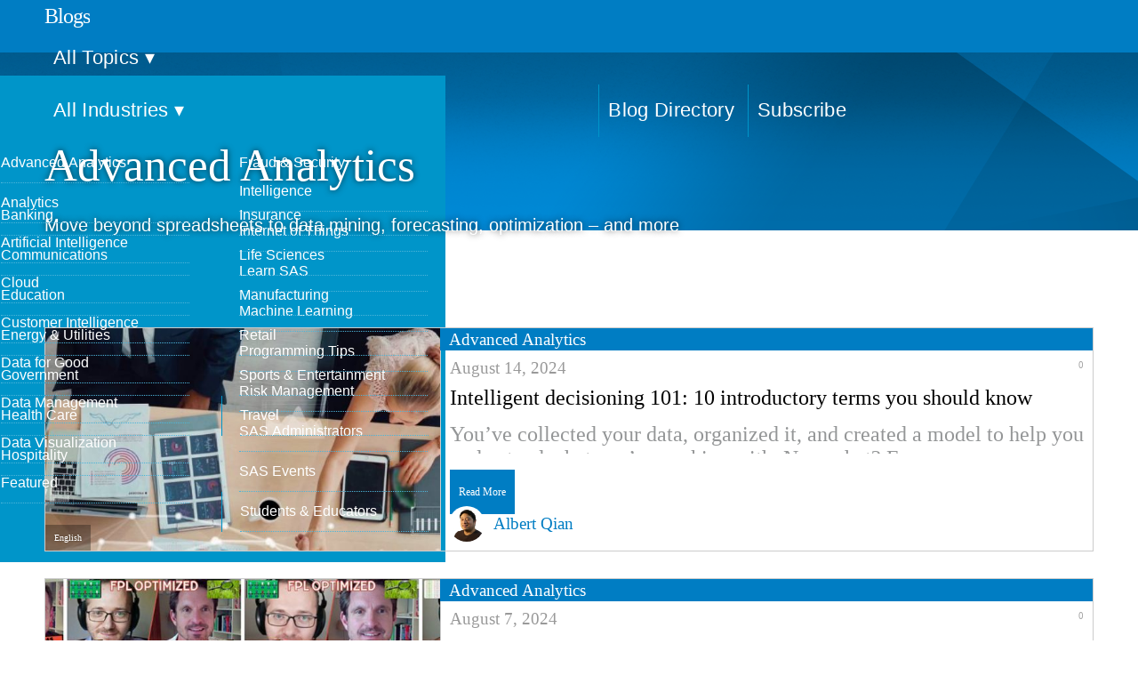

--- FILE ---
content_type: text/html; charset=UTF-8
request_url: https://blogs.sas.com/content/topic/advanced-analytics/page/42/
body_size: 7572
content:
<!DOCTYPE html>
<html lang="en-US">
<head>
<meta http-equiv="content-type" content="text/html; charset=UTF-8">
<title>Advanced Analytics Posts - Page 42 of 544 - SAS Blogs</title>
<meta name="viewport" content="width=device-width, initial-scale=1" />
<link rel="pingback" href="https://blogs.sas.com/content/xmlrpc.php" />
<meta property="og:title" content="SAS Blogs"/>
<meta property="og:type" content="blog"/>
<meta property="og:url" content="https://blogs.sas.com/content/"/>
<meta property="og:site_name" content="SAS Blogs"/>
<meta property="og:description" content="Connecting you to people, products &amp; ideas from SAS"/>
<meta property="fb:app_id" content="129959910415506"/>
<meta property="og:image" content="https://blogs.sas.com/content/wp-content/themes/smart-mag-child/library/images/sas_fb.jpg"/>
<link rel="preconnect" href="https://www.sas.com"/>
<link rel="preconnect" href="https://www.googletagmanager.com"/>
<script>(function(w,d,s,l,i){w[l]=w[l]||[];w[l].push({'gtm.start':
new Date().getTime(),event:'gtm.js'});var f=d.getElementsByTagName(s)[0],
j=d.createElement(s),dl=l!='dataLayer'?'&l='+l:'';j.async=true;j.src=
'https://www.googletagmanager.com/gtm.js?id='+i+dl;f.parentNode.insertBefore(j,f);
})(window,document,'script','dataLayer','GTM-PWTVHH');</script>
<script src="https://assets.adobedtm.com/a4a4268256930a29de311efab04f43cf44db167b/satelliteLib-392eedeb8633e1cc249f4de8df2bb2cfb4073228.js"></script>
<meta name='robots' content='index, follow, max-image-preview:large, max-snippet:-1, max-video-preview:-1' />

	
	<meta name="description" content="With Advanced Analytics, move beyond spreadsheets to data mining, forecasting, optimization – and more" />
	<link rel="canonical" href="https://blogs.sas.com/content/topic/advanced-analytics/page/42/" />
	<link rel="prev" href="https://blogs.sas.com/content/topic/advanced-analytics/page/41/" />
	<link rel="next" href="https://blogs.sas.com/content/topic/advanced-analytics/page/43/" />
	<meta property="og:locale" content="en_US" />
	<meta property="og:type" content="article" />
	<meta property="og:title" content="Advanced Analytics Posts - Page 42 of 544 - SAS Blogs" />
	<meta property="og:description" content="With Advanced Analytics, move beyond spreadsheets to data mining, forecasting, optimization – and more" />
	<meta property="og:url" content="https://blogs.sas.com/content/topic/advanced-analytics/" />
	<meta property="og:site_name" content="SAS Blogs" />
	<meta name="twitter:card" content="summary_large_image" />
	<meta name="twitter:site" content="@sassoftware" />
	<script type="application/ld+json" class="yoast-schema-graph">{"@context":"https://schema.org","@graph":[{"@type":"CollectionPage","@id":"https://blogs.sas.com/content/topic/advanced-analytics/","url":"https://blogs.sas.com/content/topic/advanced-analytics/page/42/","name":"Advanced Analytics Posts - Page 42 of 544 - SAS Blogs","isPartOf":{"@id":"https://blogs.sas.com/content/#website"},"description":"With Advanced Analytics, move beyond spreadsheets to data mining, forecasting, optimization – and more","breadcrumb":{"@id":"https://blogs.sas.com/content/topic/advanced-analytics/page/42/#breadcrumb"},"inLanguage":"en-US"},{"@type":"BreadcrumbList","@id":"https://blogs.sas.com/content/topic/advanced-analytics/page/42/#breadcrumb","itemListElement":[{"@type":"ListItem","position":1,"name":"Home","item":"https://blogs.sas.com/content/"},{"@type":"ListItem","position":2,"name":"Advanced Analytics"}]},{"@type":"WebSite","@id":"https://blogs.sas.com/content/#website","url":"https://blogs.sas.com/content/","name":"SAS Blogs","description":"Connecting you to people, products &amp; ideas from SAS","potentialAction":[{"@type":"SearchAction","target":{"@type":"EntryPoint","urlTemplate":"https://blogs.sas.com/content/?s={search_term_string}"},"query-input":"required name=search_term_string"}],"inLanguage":"en-US"}]}</script>
	


<style id='classic-theme-styles-inline-css' type='text/css'>
/*! This file is auto-generated */
.wp-block-button__link{color:#fff;background-color:#32373c;border-radius:9999px;box-shadow:none;text-decoration:none;padding:calc(.667em + 2px) calc(1.333em + 2px);font-size:1.125em}.wp-block-file__button{background:#32373c;color:#fff;text-decoration:none}
</style>
<style id='global-styles-inline-css' type='text/css'>
:root{--wp--preset--aspect-ratio--square: 1;--wp--preset--aspect-ratio--4-3: 4/3;--wp--preset--aspect-ratio--3-4: 3/4;--wp--preset--aspect-ratio--3-2: 3/2;--wp--preset--aspect-ratio--2-3: 2/3;--wp--preset--aspect-ratio--16-9: 16/9;--wp--preset--aspect-ratio--9-16: 9/16;--wp--preset--color--black: #000000;--wp--preset--color--cyan-bluish-gray: #abb8c3;--wp--preset--color--white: #ffffff;--wp--preset--color--pale-pink: #f78da7;--wp--preset--color--vivid-red: #cf2e2e;--wp--preset--color--luminous-vivid-orange: #ff6900;--wp--preset--color--luminous-vivid-amber: #fcb900;--wp--preset--color--light-green-cyan: #7bdcb5;--wp--preset--color--vivid-green-cyan: #00d084;--wp--preset--color--pale-cyan-blue: #8ed1fc;--wp--preset--color--vivid-cyan-blue: #0693e3;--wp--preset--color--vivid-purple: #9b51e0;--wp--preset--gradient--vivid-cyan-blue-to-vivid-purple: linear-gradient(135deg,rgba(6,147,227,1) 0%,rgb(155,81,224) 100%);--wp--preset--gradient--light-green-cyan-to-vivid-green-cyan: linear-gradient(135deg,rgb(122,220,180) 0%,rgb(0,208,130) 100%);--wp--preset--gradient--luminous-vivid-amber-to-luminous-vivid-orange: linear-gradient(135deg,rgba(252,185,0,1) 0%,rgba(255,105,0,1) 100%);--wp--preset--gradient--luminous-vivid-orange-to-vivid-red: linear-gradient(135deg,rgba(255,105,0,1) 0%,rgb(207,46,46) 100%);--wp--preset--gradient--very-light-gray-to-cyan-bluish-gray: linear-gradient(135deg,rgb(238,238,238) 0%,rgb(169,184,195) 100%);--wp--preset--gradient--cool-to-warm-spectrum: linear-gradient(135deg,rgb(74,234,220) 0%,rgb(151,120,209) 20%,rgb(207,42,186) 40%,rgb(238,44,130) 60%,rgb(251,105,98) 80%,rgb(254,248,76) 100%);--wp--preset--gradient--blush-light-purple: linear-gradient(135deg,rgb(255,206,236) 0%,rgb(152,150,240) 100%);--wp--preset--gradient--blush-bordeaux: linear-gradient(135deg,rgb(254,205,165) 0%,rgb(254,45,45) 50%,rgb(107,0,62) 100%);--wp--preset--gradient--luminous-dusk: linear-gradient(135deg,rgb(255,203,112) 0%,rgb(199,81,192) 50%,rgb(65,88,208) 100%);--wp--preset--gradient--pale-ocean: linear-gradient(135deg,rgb(255,245,203) 0%,rgb(182,227,212) 50%,rgb(51,167,181) 100%);--wp--preset--gradient--electric-grass: linear-gradient(135deg,rgb(202,248,128) 0%,rgb(113,206,126) 100%);--wp--preset--gradient--midnight: linear-gradient(135deg,rgb(2,3,129) 0%,rgb(40,116,252) 100%);--wp--preset--font-size--small: 13px;--wp--preset--font-size--medium: 20px;--wp--preset--font-size--large: 36px;--wp--preset--font-size--x-large: 42px;--wp--preset--spacing--20: 0.44rem;--wp--preset--spacing--30: 0.67rem;--wp--preset--spacing--40: 1rem;--wp--preset--spacing--50: 1.5rem;--wp--preset--spacing--60: 2.25rem;--wp--preset--spacing--70: 3.38rem;--wp--preset--spacing--80: 5.06rem;--wp--preset--shadow--natural: 6px 6px 9px rgba(0, 0, 0, 0.2);--wp--preset--shadow--deep: 12px 12px 50px rgba(0, 0, 0, 0.4);--wp--preset--shadow--sharp: 6px 6px 0px rgba(0, 0, 0, 0.2);--wp--preset--shadow--outlined: 6px 6px 0px -3px rgba(255, 255, 255, 1), 6px 6px rgba(0, 0, 0, 1);--wp--preset--shadow--crisp: 6px 6px 0px rgba(0, 0, 0, 1);}:where(.is-layout-flex){gap: 0.5em;}:where(.is-layout-grid){gap: 0.5em;}body .is-layout-flex{display: flex;}.is-layout-flex{flex-wrap: wrap;align-items: center;}.is-layout-flex > :is(*, div){margin: 0;}body .is-layout-grid{display: grid;}.is-layout-grid > :is(*, div){margin: 0;}:where(.wp-block-columns.is-layout-flex){gap: 2em;}:where(.wp-block-columns.is-layout-grid){gap: 2em;}:where(.wp-block-post-template.is-layout-flex){gap: 1.25em;}:where(.wp-block-post-template.is-layout-grid){gap: 1.25em;}.has-black-color{color: var(--wp--preset--color--black) !important;}.has-cyan-bluish-gray-color{color: var(--wp--preset--color--cyan-bluish-gray) !important;}.has-white-color{color: var(--wp--preset--color--white) !important;}.has-pale-pink-color{color: var(--wp--preset--color--pale-pink) !important;}.has-vivid-red-color{color: var(--wp--preset--color--vivid-red) !important;}.has-luminous-vivid-orange-color{color: var(--wp--preset--color--luminous-vivid-orange) !important;}.has-luminous-vivid-amber-color{color: var(--wp--preset--color--luminous-vivid-amber) !important;}.has-light-green-cyan-color{color: var(--wp--preset--color--light-green-cyan) !important;}.has-vivid-green-cyan-color{color: var(--wp--preset--color--vivid-green-cyan) !important;}.has-pale-cyan-blue-color{color: var(--wp--preset--color--pale-cyan-blue) !important;}.has-vivid-cyan-blue-color{color: var(--wp--preset--color--vivid-cyan-blue) !important;}.has-vivid-purple-color{color: var(--wp--preset--color--vivid-purple) !important;}.has-black-background-color{background-color: var(--wp--preset--color--black) !important;}.has-cyan-bluish-gray-background-color{background-color: var(--wp--preset--color--cyan-bluish-gray) !important;}.has-white-background-color{background-color: var(--wp--preset--color--white) !important;}.has-pale-pink-background-color{background-color: var(--wp--preset--color--pale-pink) !important;}.has-vivid-red-background-color{background-color: var(--wp--preset--color--vivid-red) !important;}.has-luminous-vivid-orange-background-color{background-color: var(--wp--preset--color--luminous-vivid-orange) !important;}.has-luminous-vivid-amber-background-color{background-color: var(--wp--preset--color--luminous-vivid-amber) !important;}.has-light-green-cyan-background-color{background-color: var(--wp--preset--color--light-green-cyan) !important;}.has-vivid-green-cyan-background-color{background-color: var(--wp--preset--color--vivid-green-cyan) !important;}.has-pale-cyan-blue-background-color{background-color: var(--wp--preset--color--pale-cyan-blue) !important;}.has-vivid-cyan-blue-background-color{background-color: var(--wp--preset--color--vivid-cyan-blue) !important;}.has-vivid-purple-background-color{background-color: var(--wp--preset--color--vivid-purple) !important;}.has-black-border-color{border-color: var(--wp--preset--color--black) !important;}.has-cyan-bluish-gray-border-color{border-color: var(--wp--preset--color--cyan-bluish-gray) !important;}.has-white-border-color{border-color: var(--wp--preset--color--white) !important;}.has-pale-pink-border-color{border-color: var(--wp--preset--color--pale-pink) !important;}.has-vivid-red-border-color{border-color: var(--wp--preset--color--vivid-red) !important;}.has-luminous-vivid-orange-border-color{border-color: var(--wp--preset--color--luminous-vivid-orange) !important;}.has-luminous-vivid-amber-border-color{border-color: var(--wp--preset--color--luminous-vivid-amber) !important;}.has-light-green-cyan-border-color{border-color: var(--wp--preset--color--light-green-cyan) !important;}.has-vivid-green-cyan-border-color{border-color: var(--wp--preset--color--vivid-green-cyan) !important;}.has-pale-cyan-blue-border-color{border-color: var(--wp--preset--color--pale-cyan-blue) !important;}.has-vivid-cyan-blue-border-color{border-color: var(--wp--preset--color--vivid-cyan-blue) !important;}.has-vivid-purple-border-color{border-color: var(--wp--preset--color--vivid-purple) !important;}.has-vivid-cyan-blue-to-vivid-purple-gradient-background{background: var(--wp--preset--gradient--vivid-cyan-blue-to-vivid-purple) !important;}.has-light-green-cyan-to-vivid-green-cyan-gradient-background{background: var(--wp--preset--gradient--light-green-cyan-to-vivid-green-cyan) !important;}.has-luminous-vivid-amber-to-luminous-vivid-orange-gradient-background{background: var(--wp--preset--gradient--luminous-vivid-amber-to-luminous-vivid-orange) !important;}.has-luminous-vivid-orange-to-vivid-red-gradient-background{background: var(--wp--preset--gradient--luminous-vivid-orange-to-vivid-red) !important;}.has-very-light-gray-to-cyan-bluish-gray-gradient-background{background: var(--wp--preset--gradient--very-light-gray-to-cyan-bluish-gray) !important;}.has-cool-to-warm-spectrum-gradient-background{background: var(--wp--preset--gradient--cool-to-warm-spectrum) !important;}.has-blush-light-purple-gradient-background{background: var(--wp--preset--gradient--blush-light-purple) !important;}.has-blush-bordeaux-gradient-background{background: var(--wp--preset--gradient--blush-bordeaux) !important;}.has-luminous-dusk-gradient-background{background: var(--wp--preset--gradient--luminous-dusk) !important;}.has-pale-ocean-gradient-background{background: var(--wp--preset--gradient--pale-ocean) !important;}.has-electric-grass-gradient-background{background: var(--wp--preset--gradient--electric-grass) !important;}.has-midnight-gradient-background{background: var(--wp--preset--gradient--midnight) !important;}.has-small-font-size{font-size: var(--wp--preset--font-size--small) !important;}.has-medium-font-size{font-size: var(--wp--preset--font-size--medium) !important;}.has-large-font-size{font-size: var(--wp--preset--font-size--large) !important;}.has-x-large-font-size{font-size: var(--wp--preset--font-size--x-large) !important;}
:where(.wp-block-post-template.is-layout-flex){gap: 1.25em;}:where(.wp-block-post-template.is-layout-grid){gap: 1.25em;}
:where(.wp-block-columns.is-layout-flex){gap: 2em;}:where(.wp-block-columns.is-layout-grid){gap: 2em;}
:root :where(.wp-block-pullquote){font-size: 1.5em;line-height: 1.6;}
</style>
<link rel='stylesheet' id='smartmag-core-css' href='https://blogs.sas.com/content/wp-content/themes/smart-mag-child/style.css?ver=2.6.1' type='text/css' media='all' />
<link rel='stylesheet' id='custom-css-css' href='https://blogs.sas.com/content/?bunyad_custom_css=1&#038;ver=6.6' type='text/css' media='all' />
<script type="text/javascript" src="https://blogs.sas.com/content/wp-includes/js/jquery/jquery.min.js?ver=3.7.1" id="jquery-core-js"></script>
<link rel="alternate" type="application/feed+json" title="SAS Blogs &raquo; JSON Feed" href="https://blogs.sas.com/content/feed/json/" />
<link rel="alternate" type="application/feed+json" title="SAS Blogs &raquo; Advanced Analytics Topic Feed" href="https://blogs.sas.com/content/topic/advanced-analytics/feed/json/" />
    <script>
    (function(i,s,o,g,r,a,m){i['GoogleAnalyticsObject']=r;i[r]=i[r]||function(){
        (i[r].q=i[r].q||[]).push(arguments)},i[r].l=1*new Date();a=s.createElement(o),
        m=s.getElementsByTagName(o)[0];a.async=1;a.src=g;m.parentNode.insertBefore(a,m)
    })(window,document,'script','https://www.google-analytics.com/analytics.js','ga');
      ga('create', 'UA-1022528-1', 'auto');
      ga('send', 'pageview');
    </script>
<link rel="shortcut icon" type="image/x-icon" href="/content/wp-content/themes/smart-mag-child/library/images/favicon.ico">
<link rel="stylesheet" href="https://www.sas.com/etc/designs/saswww/global-header.css" type="text/css" media="all" />
</head>
<body class="archive paged tax-topic term-advanced-analytics term-6457 paged-42 page-builder no-sidebar full has-nav-light has-nav-full has-mobile-head">
<script src="https://www.sas.com/en_us/navigation/header/global-links-header.pheader.html"></script>
<script src="https://www.sas.com/etc/designs/saswww/global-header-min.js"></script>
<div class="main-wrap">
	
	
	<div class="top-bar hidden">
	
		
		<div class="search">
			<form role="search" action="/content/" method="get">
				<input type="text" name="s" class="query" value="" placeholder="Search..."/>
				<button class="search-button" type="submit"><i class="fa fa-search"></i></button>
			</form>
		</div>	
	</div>
	
	<div id="main-head" class="main-head">
		
		<div class="wrap">
			
							<div class="mobile-head">
				
					<div class="menu-icon"><a href="#"><i class="fa fa-bars"></i></a></div>
					<div class="title">
								<a href="/content/" rel="home">
		
							<h1>Blogs</h1>						
		</a>					</div>
				</div>
			
			<header class="default">
			
				<div class="title">
							<a href="/content/" rel="home">
		
							<h1>Blogs</h1>						
		</a>				</div>
				
									
					<div class="right">
										</div>
					
								
			</header>
				
							
		</div>
		
		
<div class="navigation-wrap cf">

	<nav class="navigation cf nav-full nav-light has-search">
	
		<div class="wrap">
		
			<div class="mobile" data-type="off-canvas" data-search="1">
				<a href="#" class="selected">
					<span class="text">Navigate</span><span class="current"></span> <i class="hamburger fa fa-bars"></i>
				</a>
			</div>
			            <div class="menu-main-menu-container"><ul id="menu-main-menu" class="menu"><li class="nav-item-1 menu-item menu-item-type-custom menu-item-object-custom"><a href="#">All Topics &#9662;</a></li><li class="nav-item-2 menu-item menu-item-type-custom menu-item-object-custom"><a href="#">All Industries &#9662;</a></li><li class="menu-item menu-item-type-post_type menu-item-object-page"><a href="/content/blog-directory/">Blog Directory</a></li><li class="menu-item menu-item-type-post_type menu-item-object-page"><a href="/content/subscribe/">Subscribe</a></li></ul></div><div id="nav-blog-menu-1" class="ddpanel blog-menu"><button id="nav-blog-menu-1-close" class="close foobar" aria-label="Close"></button><div class="menu-all-topics-menu-container"><ul id="menu-all-topics-menu" class="globalnavmenu"><li id="menu-item-37936" class="menu-item menu-item-type-taxonomy menu-item-object-topic current-menu-item menu-item-37936"><a href="https://blogs.sas.com/content/topic/advanced-analytics/" aria-current="page">Advanced Analytics</a></li>
<li id="menu-item-37937" class="menu-item menu-item-type-taxonomy menu-item-object-topic menu-item-37937"><a href="https://blogs.sas.com/content/topic/analytics/">Analytics</a></li>
<li id="menu-item-37938" class="menu-item menu-item-type-taxonomy menu-item-object-topic menu-item-37938"><a href="https://blogs.sas.com/content/topic/artificial-intelligence/">Artificial Intelligence</a></li>
<li id="menu-item-67675" class="menu-item menu-item-type-taxonomy menu-item-object-topic menu-item-67675"><a href="https://blogs.sas.com/content/topic/cloud/">Cloud</a></li>
<li id="menu-item-37939" class="menu-item menu-item-type-taxonomy menu-item-object-topic menu-item-37939"><a href="https://blogs.sas.com/content/topic/customer-intelligence/">Customer Intelligence</a></li>
<li id="menu-item-37940" class="menu-item menu-item-type-taxonomy menu-item-object-topic menu-item-37940"><a href="https://blogs.sas.com/content/topic/data-for-good/">Data for Good</a></li>
<li id="menu-item-37941" class="menu-item menu-item-type-taxonomy menu-item-object-topic menu-item-37941"><a href="https://blogs.sas.com/content/topic/data-management/">Data Management</a></li>
<li id="menu-item-37942" class="menu-item menu-item-type-taxonomy menu-item-object-topic menu-item-37942"><a href="https://blogs.sas.com/content/topic/data-visualization/">Data Visualization</a></li>
<li id="menu-item-37943" class="menu-item menu-item-type-taxonomy menu-item-object-topic menu-item-37943"><a href="https://blogs.sas.com/content/topic/featured/">Featured</a></li>
<li id="menu-item-37944" class="menu-item menu-item-type-taxonomy menu-item-object-topic menu-item-37944"><a href="https://blogs.sas.com/content/topic/fraud-security/">Fraud &amp; Security Intelligence</a></li>
<li id="menu-item-37945" class="menu-item menu-item-type-taxonomy menu-item-object-topic menu-item-37945"><a href="https://blogs.sas.com/content/topic/iot/">Internet of Things</a></li>
<li id="menu-item-37946" class="menu-item menu-item-type-taxonomy menu-item-object-topic menu-item-37946"><a href="https://blogs.sas.com/content/topic/learn-sas/">Learn SAS</a></li>
<li id="menu-item-37947" class="menu-item menu-item-type-taxonomy menu-item-object-topic menu-item-37947"><a href="https://blogs.sas.com/content/topic/machine-learning/">Machine Learning</a></li>
<li id="menu-item-37949" class="menu-item menu-item-type-taxonomy menu-item-object-topic menu-item-37949"><a href="https://blogs.sas.com/content/topic/programming-tips/">Programming Tips</a></li>
<li id="menu-item-37950" class="menu-item menu-item-type-taxonomy menu-item-object-topic menu-item-37950"><a href="https://blogs.sas.com/content/topic/risk-management/">Risk Management</a></li>
<li id="menu-item-37951" class="menu-item menu-item-type-taxonomy menu-item-object-topic menu-item-37951"><a href="https://blogs.sas.com/content/topic/sas-administrators/">SAS Administrators</a></li>
<li id="menu-item-37952" class="menu-item menu-item-type-taxonomy menu-item-object-topic menu-item-37952"><a href="https://blogs.sas.com/content/topic/sas-events/">SAS Events</a></li>
<li id="menu-item-37953" class="menu-item menu-item-type-taxonomy menu-item-object-topic menu-item-37953"><a href="https://blogs.sas.com/content/topic/students-educators/">Students &amp; Educators</a></li>
</ul></div></div><div id="nav-blog-menu-2" class="ddpanel blog-menu"><button id="nav-blog-menu-2-close" class="close foobar" aria-label="Close"></button><div class="menu-industry-menu-container"><ul id="menu-industry-menu" class="globalnavmenu"><li id="menu-item-37954" class="menu-item menu-item-type-taxonomy menu-item-object-industry menu-item-37954"><a href="https://blogs.sas.com/content/industry/ind-banking/">Banking</a></li>
<li id="menu-item-37955" class="menu-item menu-item-type-taxonomy menu-item-object-industry menu-item-37955"><a href="https://blogs.sas.com/content/industry/ind-communications/">Communications</a></li>
<li id="menu-item-37956" class="menu-item menu-item-type-taxonomy menu-item-object-industry menu-item-37956"><a href="https://blogs.sas.com/content/industry/ind-education/">Education</a></li>
<li id="menu-item-37957" class="menu-item menu-item-type-taxonomy menu-item-object-industry menu-item-37957"><a href="https://blogs.sas.com/content/industry/ind-energy-utilities/">Energy &#038; Utilities</a></li>
<li id="menu-item-37958" class="menu-item menu-item-type-taxonomy menu-item-object-industry menu-item-37958"><a href="https://blogs.sas.com/content/industry/ind-government/">Government</a></li>
<li id="menu-item-37959" class="menu-item menu-item-type-taxonomy menu-item-object-industry menu-item-37959"><a href="https://blogs.sas.com/content/industry/ind-health-care/">Health Care</a></li>
<li id="menu-item-37960" class="menu-item menu-item-type-taxonomy menu-item-object-industry menu-item-37960"><a href="https://blogs.sas.com/content/industry/ind-hospitality/">Hospitality</a></li>
<li id="menu-item-37961" class="menu-item menu-item-type-taxonomy menu-item-object-industry menu-item-37961"><a href="https://blogs.sas.com/content/industry/ind-insurance/">Insurance</a></li>
<li id="menu-item-37962" class="menu-item menu-item-type-taxonomy menu-item-object-industry menu-item-37962"><a href="https://blogs.sas.com/content/industry/ind-life-sciences/">Life Sciences</a></li>
<li id="menu-item-37963" class="menu-item menu-item-type-taxonomy menu-item-object-industry menu-item-37963"><a href="https://blogs.sas.com/content/industry/ind-manufacturing/">Manufacturing</a></li>
<li id="menu-item-37964" class="menu-item menu-item-type-taxonomy menu-item-object-industry menu-item-37964"><a href="https://blogs.sas.com/content/industry/ind-retail/">Retail</a></li>
<li id="menu-item-37965" class="menu-item menu-item-type-taxonomy menu-item-object-industry menu-item-37965"><a href="https://blogs.sas.com/content/industry/ind-sports-entertainment/">Sports &#038; Entertainment</a></li>
<li id="menu-item-37966" class="menu-item menu-item-type-taxonomy menu-item-object-industry menu-item-37966"><a href="https://blogs.sas.com/content/industry/ind-travel/">Travel</a></li>
</ul></div></div>						
							
				
		</div>
		
	</nav>
	
</div>		
	</div>	


<div class="main wrap cf">
	<div class="row">
		<div class="col-8 main-content">
	
				
					
			<h2 class="main-heading"><strong>Advanced Analytics</strong></h2>
			
							<div class="cat-description post-content"><p>Move beyond spreadsheets to data mining, forecasting, optimization – and more</p>
</div>
						
			
		
		
	<div class="posts-list listing-alt" data-infinite="listing-1">

				
			<article class="post-82250 post type-post status-publish format-standard category-innovation tag-decision-intelligence tag-decisionops tag-innovation tag-intelligent-decisioning tag-microsoft-fabric tag-sas-intelligent-decisioning language-en topic-advanced-analytics topic-featured" itemscope itemtype="http://schema.org/Article">
				
                <span class="cat-title"><a href="/content/topic/advanced-analytics/" title="Advanced Analytics">Advanced Analytics</a></span>					
				<a href="https://blogs.sas.com/content/sascom/2024/08/14/intelligent-decisioning-101-10-introductory-terms-you-should-know/" itemprop="url"><img width="600" height="600" src="https://blogs.sas.com/content/sascom/files/2024/08/1310419717-e1723742495114-600x600.jpg" class="attachment-thumbnail size-thumbnail" alt="" decoding="async" loading="lazy" />				
								
				</a>
				
				<div class="content">
				
                    			<div class="cf listing-meta meta above">
					
				<span class="meta-item author"><img src="https://blogs.sas.com/content/sascom/wp-content/blogs.dir/2/files/userphoto/3090.thumbnail.jpg" alt="Albert Qian" width="137" height="150" class="photo" /><a href="/content/author/albertqian/" title="Posts by Albert Qian" rel="author">Albert Qian</a></span><time datetime="2024-08-14T08:00:22-04:00" itemprop="datePublished" class="meta-item">August 14, 2024</time><span class="meta-item comments"><a href="https://blogs.sas.com/content/sascom/2024/08/14/intelligent-decisioning-101-10-introductory-terms-you-should-know/#respond"><i class="fa fa-comments-o"></i> 0</a></span>					
			</div>
						
					<a href="https://blogs.sas.com/content/sascom/2024/08/14/intelligent-decisioning-101-10-introductory-terms-you-should-know/" title="Intelligent decisioning 101: 10 introductory terms you should know" itemprop="name headline url">
						Intelligent decisioning 101: 10 introductory terms you should know</a>
						
											
										
					<div class="excerpt"><p>You’ve collected your data, organized it, and created a model to help you understand what you’re working with. Now what? For many organizations, the next step isn’t so clear. Only 50% of models ever make it to production, which means many aren’t even realizing the value of their investment. One</p>
                        <div class="read-more">
                            <a href="https://blogs.sas.com/content/sascom/2024/08/14/intelligent-decisioning-101-10-introductory-terms-you-should-know/" title="Read More">Read More</a>
                        </div>
					</div>
					
					<div class="sub-taxonomy-language"><a href="/content/language/en/">English</a></div>					
				</div>
			
			
			</article>
			
            		
				
			<article class="post-82163 post type-post status-publish format-standard category-data-culture-and-literacy tag-data-culture-and-literacy tag-fantasy-football tag-fantasy-sports tag-optimization tag-sports-analytics tag-sports-optimization industry-ind-sports-entertainment language-en topic-advanced-analytics" itemscope itemtype="http://schema.org/Article">
				
                <span class="cat-title"><a href="/content/topic/advanced-analytics/" title="Advanced Analytics">Advanced Analytics</a></span>					
				<a href="https://blogs.sas.com/content/sascom/2024/08/07/data-or-grass-combining-a-love-for-soccer-with-optimization/" itemprop="url"><img width="600" height="600" src="https://blogs.sas.com/content/sascom/files/2024/08/DataOrGrasspic-600x600.jpeg" class="attachment-thumbnail size-thumbnail" alt="" decoding="async" loading="lazy" />				
								
				</a>
				
				<div class="content">
				
                    			<div class="cf listing-meta meta above">
					
				<span class="meta-item author"><img src="https://blogs.sas.com/content/academic/wp-content/blogs.dir/7/files/userphoto/1424.thumbnail.jpg" alt="Ginny Inman" width="150" height="132" class="photo" /><a href="/content/author/ginnyinman/" title="Posts by Ginny Inman" rel="author">Ginny Inman</a></span><time datetime="2024-08-07T03:00:22-04:00" itemprop="datePublished" class="meta-item">August 7, 2024</time><span class="meta-item comments"><a href="https://blogs.sas.com/content/sascom/2024/08/07/data-or-grass-combining-a-love-for-soccer-with-optimization/#respond"><i class="fa fa-comments-o"></i> 0</a></span>					
			</div>
						
					<a href="https://blogs.sas.com/content/sascom/2024/08/07/data-or-grass-combining-a-love-for-soccer-with-optimization/" title="Data or grass?: Combining a love for soccer with optimization" itemprop="name headline url">
						Data or grass?: Combining a love for soccer with optimization</a>
						
											
										
					<div class="excerpt"><p>Fantasy sports are all about making the right calls—do you trust your gut, or do you trust the data? In fact, sports and data are a powerful combination and nowhere is that more evident than in the world of fantasy sports. Whether it's the excitement of the Premier League or</p>
                        <div class="read-more">
                            <a href="https://blogs.sas.com/content/sascom/2024/08/07/data-or-grass-combining-a-love-for-soccer-with-optimization/" title="Read More">Read More</a>
                        </div>
					</div>
					
					<div class="sub-taxonomy-language"><a href="/content/language/en/">English</a></div><div class="sub-taxonomy-industry"><a href="/content/industry/ind-sports-entertainment/">Sports &amp; Entertainment</a></div>					
				</div>
			
			
			</article>
			
            		
				
			<article class="post-81122 post type-post status-publish format-standard category-sas-mexico tag-analitica-avanzada tag-analitica-gobierno tag-gestion-gubernamental industry-ind-government language-es topic-advanced-analytics topic-analytics topic-data-management" itemscope itemtype="http://schema.org/Article">
				
                <span class="cat-title"><a href="/content/topic/advanced-analytics/" title="Advanced Analytics">Advanced Analytics</a> | <a href="/content/topic/analytics/" title="Analytics">Analytics</a> | <a href="/content/topic/data-management/" title="Data Management">Data Management</a></span>					
				<a href="https://blogs.sas.com/content/sasla/2024/08/01/ia-y-analitica-para-un-futuro-fiscal-sostenible/" itemprop="url"><img width="150" height="150" src="https://blogs.sas.com/content/sasla/files/2022/11/sas-anticurrupcion.png" class="attachment-thumbnail size-thumbnail" alt="Algunas pautas para transformarse en una empresa inteligente" decoding="async" loading="lazy" />				
								
				</a>
				
				<div class="content">
				
                    			<div class="cf listing-meta meta above">
					
				<span class="meta-item author"><img src="https://blogs.sas.com/content/sasla/wp-content/blogs.dir/40/files/userphoto/1126.thumbnail.jpg" alt="Héctor Cobo" width="60" height="58" class="photo" /><a href="/content/author/hectorcobo/" title="Posts by Héctor Cobo" rel="author">Héctor Cobo</a></span><time datetime="2024-08-01T09:00:50-04:00" itemprop="datePublished" class="meta-item">August 1, 2024</time><span class="meta-item comments"><a href="https://blogs.sas.com/content/sasla/2024/08/01/ia-y-analitica-para-un-futuro-fiscal-sostenible/#respond"><i class="fa fa-comments-o"></i> 0</a></span>					
			</div>
						
					<a href="https://blogs.sas.com/content/sasla/2024/08/01/ia-y-analitica-para-un-futuro-fiscal-sostenible/" title="IA y Analítica para un futuro fiscal sostenible" itemprop="name headline url">
						IA y Analítica para un futuro fiscal sostenible</a>
						
											
										
					<div class="excerpt"><p>En el contexto de la responsabilidad fiscal de los ciudadanos, como lo estipula el artículo 31, fracción IV, de la Constitución Política de los Estados Unidos Mexicanos, es evidente que la evasión y las deducciones no justificadas siguen siendo un obstáculo importante para la recaudación de impuestos. Sin embargo, la</p>
                        <div class="read-more">
                            <a href="https://blogs.sas.com/content/sasla/2024/08/01/ia-y-analitica-para-un-futuro-fiscal-sostenible/" title="Read More">Read More</a>
                        </div>
					</div>
					
					<div class="sub-taxonomy-language"><a href="/content/language/es/">Spanish</a></div><div class="sub-taxonomy-industry"><a href="/content/industry/ind-government/">Government</a></div>					
				</div>
			
			
			</article>
			
            		
						
	</div>

		
	<div class="main-pagination">
		<a class="prev page-numbers" href="https://blogs.sas.com/content/topic/advanced-analytics/page/41/"><i class="fa fa-angle-left"></i><span class="visuallyhidden">Previous</span></a>
<a class="page-numbers" href="https://blogs.sas.com/content/topic/advanced-analytics/">1</a>
<span class="page-numbers dots">&hellip;</span>
<a class="page-numbers" href="https://blogs.sas.com/content/topic/advanced-analytics/page/40/">40</a>
<a class="page-numbers" href="https://blogs.sas.com/content/topic/advanced-analytics/page/41/">41</a>
<span aria-current="page" class="page-numbers current">42</span>
<a class="page-numbers" href="https://blogs.sas.com/content/topic/advanced-analytics/page/43/">43</a>
<a class="page-numbers" href="https://blogs.sas.com/content/topic/advanced-analytics/page/44/">44</a>
<span class="page-numbers dots">&hellip;</span>
<a class="page-numbers" href="https://blogs.sas.com/content/topic/advanced-analytics/page/544/">544</a>
<a class="next page-numbers" href="https://blogs.sas.com/content/topic/advanced-analytics/page/43/"><span class="visuallyhidden">Next</span><i class="fa fa-angle-right"></i></a>	</div>
	
			

	
		</div>
		
				
	</div> 
</div> 


		
	<footer class="main-footer">
	
		
	
		
	</footer>
	
</div>

<script type="text/javascript" src="https://blogs.sas.com/content/wp-content/themes/smart-mag/js/bunyad-theme.js?ver=2.6.1" id="bunyad-theme-js"></script>
<script type="text/javascript" src="https://blogs.sas.com/content/wp-content/themes/smart-mag/js/jquery.flexslider-min.js?ver=2.6.1" id="flex-slider-js"></script>
<script type="text/javascript" src="https://blogs.sas.com/content/wp-content/themes/smart-mag/js/jquery.sticky-sidebar.min.js?ver=2.6.1" id="sticky-sidebar-js"></script>
<script type="text/javascript" src="https://blogs.sas.com/content/wp-content/themes/smart-mag/js/jquery.infinitescroll.min.js?ver=2.6.1" id="smartmag-infinite-scroll-js"></script>

<script src="https://www.sas.com/en_us.pfooter.html?jslib=none"></script>

<script src="/content/wp-content/themes/smart-mag-child/library/scripts/sas.js?ver=20211203"></script>

<script>
if (typeof _satellite !== 'undefined') {
    _satellite.pageBottom();
}
</script>
</body>
</html>

--- FILE ---
content_type: text/css; charset: utf-8;charset=UTF-8
request_url: https://blogs.sas.com/content/?bunyad_custom_css=1&ver=6.6
body_size: 1725
content:
@font-face { font-family: "Anova"; src: url('https://www.sas.com/includes/fonts/sas/Anova-Regular.woff2') format('woff'); }
@font-face { font-family: "Anova Bold"; src: url('https://www.sas.com/includes/fonts/sas/Anova-Bold.woff2') format('woff'); }
@font-face { font-family: "Anova Light"; src: url('https://www.sas.com/includes/fonts/sas/Anova-Light.woff2') format('woff'); }
::selection { background: #007dc3; }

::-moz-selection { background: #007dc3; }

.top-bar, .post-content .modern-quote, .mobile-head { border-top-color: #007dc3; }

.trending-ticker .heading, .breadcrumbs .location, .gallery-title, .related-posts .section-head, 
.post-content a, .comments-list .bypostauthor .comment-author a, .error-page 
.text-404, .main-color, .section-head.prominent, .block.posts .fa-angle-right, a.bbp-author-name, .main-stars span:before,
.main-stars, .recentcomments .url, .nav-light .menu > li:hover > a, .nav-light .menu > .current-menu-item > a, 
.nav-light .menu > .current-menu-parent > a, .nav-light-search .active .search-icon, .nav-light-search .search-icon:hover,
.nav-light .menu li li:hover > a, .nav-light .menu li li.current-menu-item > a, .nav-light .mega-menu .sub-nav li:hover > a, 
.nav-light .menu .sub-nav li.current-menu-item > a { color: #007dc3; }

.navigation .menu > li:hover > a, .navigation .menu >.current-menu-item > a, .navigation .menu > .current-menu-parent > a,
.navigation .menu > .current-menu-ancestor > a, .tabbed .tabs-list .active a, .nav-search .search-icon:hover, 
.nav-search .active .search-icon, .comment-content .reply, .sc-tabs .active a { border-bottom-color: #007dc3; }

.main-featured .cat, .main-featured .pages .flex-active, .rate-number .progress, .highlights .rate-number .progress, 
.main-pagination .current, .main-pagination a:hover, .cat-title, .sc-button-default:hover, .drop-caps, .review-box .bar,
.review-box .overall, .post .read-more a, .button, .post-pagination > span { background: #007dc3; }

.post-content .wpcf7-not-valid-tip, .main-heading, .review-box .heading, .post-header .post-title:before, 
.highlights h2:before, div.bbp-template-notice, div.indicator-hint, div.bbp-template-notice.info, 
.modal-header .modal-title, .entry-title, .page-title { border-left-color: #007dc3; }

@media only screen and (max-width: 799px) { .navigation .mobile .fa { background: #007dc3; } }

.post-content a { color: #007DC3; }

body, .main .sidebar .widgettitle, .tabbed .tabs-list, h3.gallery-title, .comment-respond small, .main-heading, .gallery-title, .section-head, .main-footer .widgettitle, .entry-title, .page-title { font-family:  Anova;  }
h1, h2, h3, h4, h5, h6, .gallery-block .carousel .title a, .list-timeline .posts article, .posts-list .content > a, .block.posts a, 
								#bbpress-forums .bbp-topic-title, #bbpress-forums .bbp-forum-title, .bbpress.single-topic .main-heading, .navigate-posts .link { font-family:  Anova;  }
.post-content { font-family:  Arial, "Helvetica Neue", Helvetica, sans-serif;  }
.navigation .menu { font-family:  Anova;  }
.highlights .excerpt, .listing-alt .content .excerpt { font-family:  Anova;  }
.post-header h1, .post-content h1, .post-content h2, .post-content h3, .post-content h4, .post-content h5, .post-content h6 { font-family:  Anova;  }
.top-bar, .top-bar.dark { background-color: #FFF;; }

.main-head { background-color: #007dc3; background-image: none;; }

body, body.boxed { background-color: #FFFFFF;; }

h1, h2, h3, h4, h5, h6 { color: #000; }

.post-content h1, .post-content h2, .post-content h3, .post-content h4, .post-content h5, .post-content h6 { color: #000; }

.main .sidebar .widgettitle, .tabbed .tabs-list { background-color: #FFF;; }

.main .sidebar .widgettitle, .tabbed .tabs-list a { color: #000; }


.cat-209, .cat-title.cat-209 { background: #f79400; }
.cat-text-209, .section-head.cat-text-209 { color: #f79400; }

.navigation .menu > .menu-cat-209:hover > a, .navigation .menu > .menu-cat-209.current-menu-item > a, .navigation .menu > .menu-cat-209.current-menu-parent > a {
	border-bottom-color: #f79400;
}
	
.nav-light .menu > .menu-cat-209:hover > a, 
.nav-light .menu > .menu-cat-209.current-menu-item > a, 
.nav-light .menu > .menu-cat-209.current-menu-parent > a {
	color: #f79400;
}
		

.cat-210, .cat-title.cat-210 { background: #3e00f9; }
.cat-text-210, .section-head.cat-text-210 { color: #3e00f9; }

.navigation .menu > .menu-cat-210:hover > a, .navigation .menu > .menu-cat-210.current-menu-item > a, .navigation .menu > .menu-cat-210.current-menu-parent > a {
	border-bottom-color: #3e00f9;
}
	
.nav-light .menu > .menu-cat-210:hover > a, 
.nav-light .menu > .menu-cat-210.current-menu-item > a, 
.nav-light .menu > .menu-cat-210.current-menu-parent > a {
	color: #3e00f9;
}
		

.cat-1, .cat-title.cat-1 { background: #81d742; }
.cat-text-1, .section-head.cat-text-1 { color: #81d742; }

.navigation .menu > .menu-cat-1:hover > a, .navigation .menu > .menu-cat-1.current-menu-item > a, .navigation .menu > .menu-cat-1.current-menu-parent > a {
	border-bottom-color: #81d742;
}
	
.nav-light .menu > .menu-cat-1:hover > a, 
.nav-light .menu > .menu-cat-1.current-menu-item > a, 
.nav-light .menu > .menu-cat-1.current-menu-parent > a {
	color: #81d742;
}
		

.cat-212, .cat-title.cat-212 { background: #8224e3; }
.cat-text-212, .section-head.cat-text-212 { color: #8224e3; }

.navigation .menu > .menu-cat-212:hover > a, .navigation .menu > .menu-cat-212.current-menu-item > a, .navigation .menu > .menu-cat-212.current-menu-parent > a {
	border-bottom-color: #8224e3;
}
	
.nav-light .menu > .menu-cat-212:hover > a, 
.nav-light .menu > .menu-cat-212.current-menu-item > a, 
.nav-light .menu > .menu-cat-212.current-menu-parent > a {
	color: #8224e3;
}
		

.cat-523, .cat-title.cat-523 { background: #ff751a; }
.cat-text-523, .section-head.cat-text-523 { color: #ff751a; }

.navigation .menu > .menu-cat-523:hover > a, .navigation .menu > .menu-cat-523.current-menu-item > a, .navigation .menu > .menu-cat-523.current-menu-parent > a {
	border-bottom-color: #ff751a;
}
	
.nav-light .menu > .menu-cat-523:hover > a, 
.nav-light .menu > .menu-cat-523.current-menu-item > a, 
.nav-light .menu > .menu-cat-523.current-menu-parent > a {
	color: #ff751a;
}
		

a span .btnheader{
color: #fa7319;
font-weight: bold;
}
.post-content .sc-button, .sc-button, .button {
border: 1px solid #007dc3;
background-color: #f7f7f7;
color: #007dc3;
margin-bottom: 1.5em;
}
.post-content .sc-button:hover,.post-content .btnheader:hover{
color:#FFF !important;
background-color: #007dc3;
}

.highlights .posts-list .cat-title {
float: none;
display: block;
width: auto;
}
